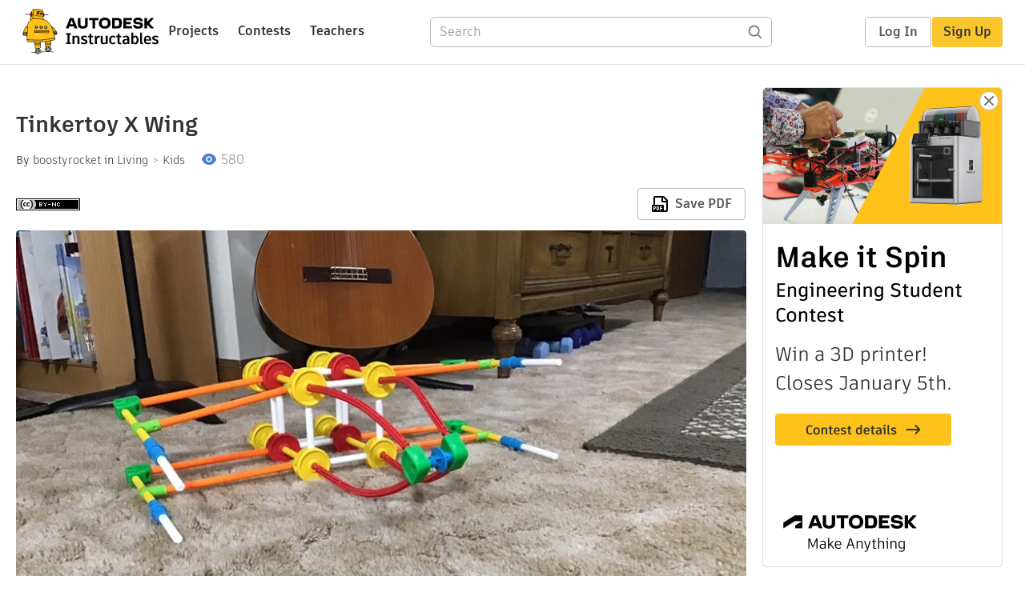

--- FILE ---
content_type: text/html; charset=utf-8
request_url: https://www.instructables.com/Tinkertoy-X-Wing/
body_size: 12059
content:
<!DOCTYPE html><html lang="en" class="no-js is-desktop "><head prefix="og: http://ogp.me/ns# fb: http://ogp.me/ns/fb# ibles-production: http://ogp.me/ns/fb/ibles-production#"><link rel="preload" href="/json-api/whoAmI" as="fetch" crossorigin="anonymous"><meta name="referrer" content="origin" /><meta charset="utf-8"><title>Tinkertoy X Wing : 6 Steps - Instructables</title><meta property="fb:app_id" content="140028286058792"/><meta property="og:site_name" content="Instructables"/><meta name="viewport" content="width=device-width, initial-scale=1"><meta name="description" content="Tinkertoy X Wing: This is my Tinkertoy x wing. I think i am going to build either the Milimiem  falcon or a y wing next."/><meta property="og:type" content="article"/><meta property="og:url" content="https://www.instructables.com/Tinkertoy-X-Wing/"/><meta property="og:image" content="https://content.instructables.com/FO4/NTCJ/KANXM7TM/FO4NTCJKANXM7TM.jpg?auto=webp&amp;frame=1"/><meta property="og:image:width" content="1152"/><meta property="og:image:height" content="959"/><meta property="og:title" content="Tinkertoy X Wing"/><meta property="og:description" content="Tinkertoy X Wing: This is my Tinkertoy x wing. I think i am going to build either the Milimiem  falcon or a y wing next."/><meta property="category" content="living"/><meta property="channel" content="kids"/><meta name="twitter:card" content="summary_large_image"><meta name="twitter:site" content="@instructables"><meta name="twitter:title" content="Tinkertoy X Wing"/><meta name="twitter:image" content="https://content.instructables.com/FO4/NTCJ/KANXM7TM/FO4NTCJKANXM7TM.jpg?auto=webp&amp;fit=bounds&amp;frame=1&amp;height=620&amp;width=620"/><meta name="thumbnail" content="https://content.instructables.com/FO4/NTCJ/KANXM7TM/FO4NTCJKANXM7TM.jpg?auto=webp&amp;frame=1"/><link rel='dns-prefetch' href='//cdn.instructables.com'/><link rel='dns-prefetch' href='//content.instructables.com'/><link rel="canonical" href="https://www.instructables.com/Tinkertoy-X-Wing/"/><link rel="shortcut icon" type="image/x-icon" href="/assets/img/siteassets/favicon.ico"/><link rel="apple-touch-icon" href="/assets/img/siteassets/apple-touch-icon.png"/><link rel="apple-touch-icon" sizes="192x192" href="/assets/img/siteassets/apple-touch-icon-192x192.png"/><link rel="apple-touch-icon" sizes="512x512" href="/assets/img/siteassets/apple-touch-icon-512x512.png"/><script>
(function(Ibles){
    Ibles.JST = Ibles.JST || {};
    Ibles.pageContext = {};
    Ibles.isStaging = false;
    Ibles.isLoggedIn = false;
    Ibles.accessCookie = "ibleAccess";
    Ibles.loggedInCookie = "loggedIn";
    Ibles.userStorageKey = "ibleuser";
})(window.Ibles = window.Ibles || {});
</script><script>function Deferred(){var e=[],t={resolve:function(n){t.then=function(e){e(n)},t.resolve=function(){throw new Error("Deferred already resolved")};var o,a=0;for(;o=e[a++];)o(n);e=null},then:function(t){e.push(t)}};return t}Ibles.readCookie=function(e,t){return(t=RegExp("(^|; )"+encodeURIComponent(e)+"=([^;]*)").exec(document.cookie))?decodeURIComponent(t[2]):null},function(e,t){var n=t.readCookie,o=n(t.loggedInCookie),a=n(t.accessCookie);t.isLoggedIn=!!o||!!a;try{var r=localStorage.getItem(t.userStorageKey);t.user=t.isLoggedIn&&r&&JSON.parse(r),e.addEventListener("DOMContentLoaded",(function(){null!=e.umami&&umami.identify(t.user.id,{screenName:t.user.screenName,email:t.user.email,admin:t.user.admin})}))}catch(e){}}(window,Ibles),function(e,t){var n=t.className;n=n.replace(/(^|\s)no-js(\s|$)/,"$1$2");var o=Ibles.user;if(Ibles.isLoggedIn&&o){n+=" is-loggedin",o.role&&o.role.indexOf("ADMIN")>=0&&(n+=" is-admin");for(var a=o.occupations,r=0;r<a.length;r++)if(a[r].name.toLowerCase().indexOf("teacher")>=0){n+=" is-teacher";break}}t.className=n}(Ibles,document.documentElement),function(e,t){var n=[],o=[],a=[],r=/p/.test(t.readyState),i="onpageshow"in e?"pageshow":"load";function s(e){return"function"==typeof e}function l(){var e=arguments,t=e[0],o=e[e.length-1];"object"==typeof t&&t.constructor===Object&&(o=t.callback,t=t.test?t.success:t.failure),s(o)&&(!function(e){e.constructor==Array&&e.length&&a.push.apply(a,e)}(t),n.push([o]))}function d(e,n,o){var a=t.createElement("script");for(var r in a.src=e,a.async=!0,n)a.setAttribute(r,n[r]);s(o)&&(a.onload=o);var i=t.getElementsByTagName("script")[0];i.parentNode.insertBefore(a,i)}function c(e,t){r?setTimeout(e,t||32):o.push(e,t)}e.addEventListener(i,(function(){for(r=!0;o[0];)c(o.shift(),o.shift())})),e.sessionReady=l,e.loadJS=l,e.loadJsQueue=n,e.sessionReady=l,e.deferJS=function(e,t,n){s(e)?c(e):c((function(){d(e,{},t)}),n)},e.loadScript=d,e.pageScripts=a}(window,document),
/*! loadCSS. [c]2017 Filament Group, Inc. MIT License */
function(e){"use strict";e.loadCSS||(e.loadCSS=function(){});var t=loadCSS.relpreload={};if(t.support=function(){var t;try{t=e.document.createElement("link").relList.supports("preload")}catch(e){t=!1}return function(){return t}}(),t.bindMediaToggle=function(e){var t=e.media||"all";function n(){e.addEventListener?e.removeEventListener("load",n):e.attachEvent&&e.detachEvent("onload",n),e.setAttribute("onload",null),e.media=t}e.addEventListener?e.addEventListener("load",n):e.attachEvent&&e.attachEvent("onload",n),setTimeout((function(){e.rel="stylesheet",e.media="only x"})),setTimeout(n,3e3)},t.poly=function(){if(!t.support())for(var n=e.document.getElementsByTagName("link"),o=0;o<n.length;o++){var a=n[o];"preload"!==a.rel||"style"!==a.getAttribute("as")||a.getAttribute("data-loadcss")||(a.setAttribute("data-loadcss",!0),t.bindMediaToggle(a))}},!t.support()){t.poly();var n=e.setInterval(t.poly,500);e.addEventListener?e.addEventListener("load",(function(){t.poly(),e.clearInterval(n)})):e.attachEvent&&e.attachEvent("onload",(function(){t.poly(),e.clearInterval(n)}))}"undefined"!=typeof exports?exports.loadCSS=loadCSS:e.loadCSS=loadCSS}("undefined"!=typeof global?global:this);</script><script type="application/ld+json">{"@context":"https://schema.org","@type":"Article","headline":"Tinkertoy X Wing","name":"Tinkertoy X Wing","description":"Tinkertoy X Wing: This is my Tinkertoy x wing. I think i am going to build either the Milimiem  falcon or a y wing next.","datePublished":"2020-05-26","dateModified":"2020-05-26","mainEntityOfPage":{"@type":"WebPage","@id":"https://www.instructables.com/Tinkertoy-X-Wing/"},"image":{"@type":"ImageObject","url":"https://content.instructables.com/FO4/NTCJ/KANXM7TM/FO4NTCJKANXM7TM.jpg?auto=webp","width":1024,"height":852},"author":{"@type":"Organization","name":"Instructables","url":"https://www.instructables.com","logo":{"@type":"ImageObject","url":"https://www.instructables.com/assets/img/logo-228x60.png","width":228,"height":60}},"publisher":{"@type":"Organization","name":"Instructables","url":"https://www.instructables.com","logo":{"@type":"ImageObject","url":"https://www.instructables.com/assets/img/logo-228x60.png","width":228,"height":60}},"contributor":{"@type":"Person","name":"boostyrocket"}}</script><script type="application/ld+json">{"@context":"http://schema.org","@type":"BreadcrumbList","itemListElement":[{"@type":"ListItem","position":1,"name":"Living","item":{"@type":"WebPage","@id":"https://www.instructables.com/living/"}},{"@type":"ListItem","position":2,"name":"Kids","item":{"@type":"WebPage","@id":"https://www.instructables.com/living/kids/projects/"}}]}</script><script type="application/ld+json">{"@context":"http://schema.org","@type":"HowTo","name":"Tinkertoy X Wing","description":"Tinkertoy X Wing: This is my Tinkertoy x wing. I think i am going to build either the Milimiem  falcon or a y wing next.","image":{"@type":"ImageObject","url":"https://content.instructables.com/FO4/NTCJ/KANXM7TM/FO4NTCJKANXM7TM.jpg?auto=webp","width":1024,"height":852},"step":[{"@type":"HowToStep","name":"Build the Body","text":"Build the Body","image":"https://content.instructables.com/FV0/B7JM/KANXM1TM/FV0B7JMKANXM1TM.jpg?auto=webp&fit=bounds&frame=1","url":"https://www.instructables.com/Tinkertoy-X-Wing/#step1"},{"@type":"HowToStep","name":"Build the Wings","text":"Build four of these.","image":"https://content.instructables.com/F64/GDRV/KANXM1XV/F64GDRVKANXM1XV.jpg?auto=webp&fit=bounds&frame=1&width=1024","url":"https://www.instructables.com/Tinkertoy-X-Wing/#step2"},{"@type":"HowToStep","name":"Build the Cockpit","text":"Build the Cockpit","image":"https://content.instructables.com/FXZ/Y5F7/KANXM22Y/FXZY5F7KANXM22Y.jpg?auto=webp&fit=bounds&frame=1&width=1024","url":"https://www.instructables.com/Tinkertoy-X-Wing/#step3"},{"@type":"HowToStep","name":"Attach the Wings and Cockpit on the Body","text":"Attach the Wings and Cockpit on the Body","image":"https://content.instructables.com/FHK/8I5K/KANXM2A1/FHK8I5KKANXM2A1.jpg?auto=webp&fit=bounds&frame=1","url":"https://www.instructables.com/Tinkertoy-X-Wing/#step4"},{"@type":"HowToStep","name":"Wing Positions","text":"Picture 1 wing positions cruising/attacking. Picture 2 wing position is crazy attack mode, which only the rebel alliance does.","image":"https://content.instructables.com/FJ9/UB2N/KANXM2GA/FJ9UB2NKANXM2GA.jpg?auto=webp&fit=bounds&frame=1&width=1024","url":"https://www.instructables.com/Tinkertoy-X-Wing/#step5"},{"@type":"HowToStep","name":"The Crazy Attack","text":"The Crazy Attack","image":"","url":"https://www.instructables.com/Tinkertoy-X-Wing/#step6"}]}</script><link href="/assets/BUNDLES/global_desktop_bs2_css.min.css?c=1e5b6301eb" rel="stylesheet" type="text/css" media="screen" /><link href="/assets/scss/global.css?c=1e5b6301eb" rel="stylesheet" type="text/css" media="screen" /><link rel="preload" href="/assets/fonts/artifakt-element-regular.woff2" as="font" type="font/woff2" crossorigin="anonymous"><link rel="preload" href="/assets/fonts/artifakt-element-medium.woff2" as="font" type="font/woff2" crossorigin="anonymous"><link rel="preload" href="/assets/fonts/artifakt-element-bold.woff2" as="font" type="font/woff2" crossorigin="anonymous"><link rel="preload" href="/assets/fonts/artifakt-legend-regular.woff2" as="font" type="font/woff2" crossorigin="anonymous"><link rel="preload" href="/assets/fonts/artifakt-legend-bold.woff2" as="font" type="font/woff2" crossorigin="anonymous"><link href="/assets/scss/artifakt.css?c=1e5b6301eb" rel="stylesheet" type="text/css" media="screen" /><link href="/assets/BUNDLES/ible_desktop_css.min.css?c=1e5b6301eb" rel="stylesheet" type="text/css" media="screen" /><link href="/assets/BUNDLES/ible_print_css.min.css?c=1e5b6301eb" rel="stylesheet" type="text/css" media="print" /><link href="/assets/scss/instructable.css?c=1e5b6301eb" rel="stylesheet" type="text/css" media="screen" /><link rel="stylesheet" href="/assets/js_bundles/403b5fa8e1/main-CIjVy2mG.css" /><script type="module" crossorigin="" src="/assets/js_bundles/403b5fa8e1/main-o6l6Untk.js"></script><script type="text/javascript" src="https://js-cdn.dynatrace.com/jstag/1672bab6729/bf86358stq/17188ffd570aec1_complete.js" crossorigin="anonymous"></script><script defer src="/script.js" data-website-id="d961f64b-37e9-4704-8b1d-505f4230afe5" data-do-not-track="true"></script></head><body class=""><div id="site-announcements" class="site-announcements"><div class="site-announcements-content"></div></div><header id="site-header" class="responsive-header"></header><main><div id="react-container" class=""></div><div class="instructable"><div class="instructable-content"><article id="article" class="full-wrapper category-content-living"><header class="article-header" data-location="header"><div class="promo-top"><img class="promo-hide"
                 src="/assets/svg/close-ad.svg"
                 alt="Hide" title="Hide"/><a href="https://www.instructables.com/contest/makeitspin25" class="promo-link"><img src="//images.ctfassets.net/jl5ii4oqrdmc/4yplU7nAk0lm4Q3LuFIVDN/b177646a6830b549e2914bf89d747197/spin-Contest2-1940x500-2.png?w=1940&fm=webp" width="970" height="250" /></a></div><h1 class="header-title">Tinkertoy X Wing</h1><div class="sub-header"><div class="header-byline">
            By <a href="/member/boostyrocket/" rel="author">boostyrocket</a>
            
            
                in <a class="category" href="/living/">Living</a><a class="channel" href="/living/kids/projects/">Kids</a></div><div class="header-stats"><p class="svg-views view-count">580</p></div></div><div class="sub-header header-meta-actions"><div class="header-meta"><span class="posted-date"></span><button class="license-btn" data-url="https://creativecommons.org/licenses/by-nc/4.0/"><img alt="license" src="/assets/img/license/by-nc_small.png"/></button></div><div
                id="ible-actions-portal"
                data-urlstring="Tinkertoy-X-Wing"
                data-id="EMNL35WKANXM13Y"
                data-status="PUBLISHED"
            ></div></div></header><div class="article-body"><section id="intro" class="step" data-stepid="SVIGHEVKANXM13X"><h2 class="step-title sr-only">Introduction: Tinkertoy X Wing</h2><div class="mediaset"></div><noscript><div class="no-js-photoset"><img loading="lazy" alt="Tinkertoy X Wing" src="https://content.instructables.com/F4L/XQVF/KANXM168/F4LXQVFKANXM168.jpg?auto=webp&amp;fit=bounds&amp;frame=1&amp;width=1024auto=webp&amp;frame=1&amp;height=300"></div></noscript><div class="author-promo clearfix"><div class="author-promo-row"><div class="byline"><a class="avatar" rel="author" href="/member/boostyrocket/"><img class="lazyload" data-src="https://content.instructables.com/FRT/ORKG/KAMI5MCW/FRTORKGKAMI5MCW.png?auto=webp&amp;crop=1%3A1&amp;frame=1&amp;width=130" src="/assets/img/pixel.png" alt="boostyrocket"><noscript><img  src="https://content.instructables.com/FRT/ORKG/KAMI5MCW/FRTORKGKAMI5MCW.png?auto=webp&amp;crop=1%3A1&amp;frame=1&amp;width=130" alt="boostyrocket"/></noscript></a><span class="author-name">By <a class="author" rel="author" href="/member/boostyrocket/">boostyrocket</a></span><span class="author-follow"><button class="btn btn-yellow follow-btn">Follow</button></span></div></div><div class="recent-ibles promoted-content clearfix "><span class="promoted-items-label"><a rel="author" class="author" href="/member/boostyrocket/">More by the author:</a></span><div class="promoted-items list-unstyled pull-right"><div data-id="" class="promoted-item-thumbnail thumbnail instructable-thumbnail"><div class="image-wrapper"><a href="/Knex-Falcon/"><img class="lazyload" data-src="https://content.instructables.com/FYJ/UZ5V/KS93RZRT/FYJUZ5VKS93RZRT.jpg?auto=webp&amp;crop=1%3A1&amp;frame=1&amp;width=130" src="/assets/img/pixel.png" alt="Knex Falcon"><noscript><img  src="https://content.instructables.com/FYJ/UZ5V/KS93RZRT/FYJUZ5VKS93RZRT.jpg?auto=webp&amp;crop=1%3A1&amp;frame=1&amp;width=130" alt="Knex Falcon"/></noscript></a></div></div><div data-id="" class="promoted-item-thumbnail thumbnail instructable-thumbnail"><div class="image-wrapper"><a href="/Tinkertoy-Millennium-Falcon/"><img class="lazyload" data-src="https://content.instructables.com/FCR/L1YE/KAV2UR24/FCRL1YEKAV2UR24.jpg?auto=webp&amp;crop=1%3A1&amp;frame=1&amp;width=130" src="/assets/img/pixel.png" alt="Tinkertoy Millennium Falcon"><noscript><img  src="https://content.instructables.com/FCR/L1YE/KAV2UR24/FCRL1YEKAV2UR24.jpg?auto=webp&amp;crop=1%3A1&amp;frame=1&amp;width=130" alt="Tinkertoy Millennium Falcon"/></noscript></a></div></div><div data-id="" class="promoted-item-thumbnail thumbnail instructable-thumbnail"><div class="image-wrapper"><a href="/Tinkertoy-News-Helecopter/"><img class="lazyload" data-src="https://content.instructables.com/FQU/NS20/KAQSH2VN/FQUNS20KAQSH2VN.jpg?auto=webp&amp;crop=1%3A1&amp;frame=1&amp;width=130" src="/assets/img/pixel.png" alt="Tinkertoy News Helecopter"><noscript><img  src="https://content.instructables.com/FQU/NS20/KAQSH2VN/FQUNS20KAQSH2VN.jpg?auto=webp&amp;crop=1%3A1&amp;frame=1&amp;width=130" alt="Tinkertoy News Helecopter"/></noscript></a></div></div></div></div></div><div class="step-body"><p>This is my Tinkertoy x wing. I think i am going to build either the Milimiem  falcon or a y wing next.</p></div></section><section id="stepsupplies" class="step" data-stepid=""><h2 class="step-title">Supplies</h2><div class="step-body"><ol><li>8 orange sticks</li><li>16 white sticks</li><li>8 yellow sticks</li><li>5 blue sticks</li><li>4 red bendys</li><li>12 yellow circle connectors</li><li>4 red circle connectors</li><li>6 green connectors</li><li>8 light green swivel connectors</li><li>4 blue connectors</li></ol></div></section><section id="step1" class="step" data-stepid="SJQKVWIKANXM1LD"><h2 class="step-title">Step 1: Build the Body</h2><div class="mediaset"></div><noscript><div class="no-js-photoset"><img loading="lazy" alt="Build the Body" src="https://content.instructables.com/FV0/B7JM/KANXM1TM/FV0B7JMKANXM1TM.jpg?auto=webp&amp;fit=bounds&amp;frame=1auto=webp&amp;frame=1&amp;height=300"><img loading="lazy" alt="Build the Body" src="https://content.instructables.com/F1Z/2KZC/KANXM1TN/F1Z2KZCKANXM1TN.jpg?auto=webp&amp;fit=bounds&amp;frame=1auto=webp&amp;frame=1&amp;height=300"><img loading="lazy" alt="Build the Body" src="https://content.instructables.com/FTI/7XQ6/KANXM1TO/FTI7XQ6KANXM1TO.jpg?auto=webp&amp;fit=bounds&amp;frame=1auto=webp&amp;frame=1&amp;height=300"><img loading="lazy" alt="Build the Body" src="https://content.instructables.com/FXW/NEZ0/KANXM1TP/FXWNEZ0KANXM1TP.jpg?auto=webp&amp;fit=bounds&amp;frame=1auto=webp&amp;frame=1&amp;height=300"><img loading="lazy" alt="Build the Body" src="https://content.instructables.com/FJ5/TDEM/KANXM1UE/FJ5TDEMKANXM1UE.jpg?auto=webp&amp;fit=bounds&amp;frame=1auto=webp&amp;frame=1&amp;height=300"><img loading="lazy" alt="Build the Body" src="https://content.instructables.com/FG0/FNKI/KANXM1UY/FG0FNKIKANXM1UY.jpg?auto=webp&amp;fit=bounds&amp;frame=1auto=webp&amp;frame=1&amp;height=300"><img loading="lazy" alt="Build the Body" src="https://content.instructables.com/F9V/4U4C/KANXM1V1/F9V4U4CKANXM1V1.jpg?auto=webp&amp;fit=bounds&amp;frame=1auto=webp&amp;frame=1&amp;height=300"><img loading="lazy" alt="Build the Body" src="https://content.instructables.com/F6A/XG6X/KANXM1V2/F6AXG6XKANXM1V2.jpg?auto=webp&amp;fit=bounds&amp;frame=1auto=webp&amp;frame=1&amp;height=300"></div></noscript><div class="step-body"></div></section><section id="step2" class="step" data-stepid="S2WTWFBKANXM1VT"><h2 class="step-title">Step 2: Build the Wings</h2><div class="mediaset"></div><noscript><div class="no-js-photoset"><img loading="lazy" alt="Build the Wings" src="https://content.instructables.com/F64/GDRV/KANXM1XV/F64GDRVKANXM1XV.jpg?auto=webp&amp;fit=bounds&amp;frame=1&amp;width=1024auto=webp&amp;frame=1&amp;height=300"></div></noscript><div class="step-body"><p>Build four of these.</p></div></section><section id="step3" class="step" data-stepid="S99MTVTKANXM20A"><h2 class="step-title">Step 3: Build the Cockpit</h2><div class="mediaset"></div><noscript><div class="no-js-photoset"><img loading="lazy" alt="Build the Cockpit" src="https://content.instructables.com/FXZ/Y5F7/KANXM22Y/FXZY5F7KANXM22Y.jpg?auto=webp&amp;fit=bounds&amp;frame=1&amp;width=1024auto=webp&amp;frame=1&amp;height=300"><img loading="lazy" alt="Build the Cockpit" src="https://content.instructables.com/FAL/P9WM/KANXM22Z/FALP9WMKANXM22Z.jpg?auto=webp&amp;fit=bounds&amp;frame=1&amp;width=1024auto=webp&amp;frame=1&amp;height=300"></div></noscript><div class="step-body"></div></section><section id="step4" class="step" data-stepid="SHRWGTNKANXM252"><h2 class="step-title">Step 4: Attach the Wings and Cockpit on the Body</h2><div class="mediaset"></div><noscript><div class="no-js-photoset"><img loading="lazy" alt="Attach the Wings and Cockpit on the Body" src="https://content.instructables.com/FHK/8I5K/KANXM2A1/FHK8I5KKANXM2A1.jpg?auto=webp&amp;fit=bounds&amp;frame=1auto=webp&amp;frame=1&amp;height=300"><img loading="lazy" alt="Attach the Wings and Cockpit on the Body" src="https://content.instructables.com/FD8/KVK1/KANXM2A9/FD8KVK1KANXM2A9.jpg?auto=webp&amp;fit=bounds&amp;frame=1auto=webp&amp;frame=1&amp;height=300"><img loading="lazy" alt="Attach the Wings and Cockpit on the Body" src="https://content.instructables.com/FKE/W59Z/KANXM2AA/FKEW59ZKANXM2AA.jpg?auto=webp&amp;fit=bounds&amp;frame=1auto=webp&amp;frame=1&amp;height=300"></div></noscript><div class="step-body"></div></section><section id="step5" class="step" data-stepid="SLGMP55KANXM2CL"><h2 class="step-title">Step 5: Wing Positions</h2><div class="mediaset"></div><noscript><div class="no-js-photoset"><img loading="lazy" alt="Wing Positions" src="https://content.instructables.com/FJ9/UB2N/KANXM2GA/FJ9UB2NKANXM2GA.jpg?auto=webp&amp;fit=bounds&amp;frame=1&amp;width=1024auto=webp&amp;frame=1&amp;height=300"><img loading="lazy" alt="Wing Positions" src="https://content.instructables.com/FFD/QJPP/KANXM2GB/FFDQJPPKANXM2GB.jpg?auto=webp&amp;fit=bounds&amp;frame=1&amp;width=1024auto=webp&amp;frame=1&amp;height=300"></div></noscript><div class="step-body"><p>Picture 1 wing positions cruising/attacking. Picture 2 wing position is crazy attack mode, which only the rebel alliance does.</p></div></section><section id="step6" class="step" data-stepid="S5RTABLKANXM2OX"><h2 class="step-title">Step 6: The Crazy Attack</h2><div class="step-body"></div><div class="downloads"><h3 class="sr-only">Attachments</h3><ul id="attachments" class="ible-files unstyled list-unstyled"><li class="file-info clearfix"><a class="thumb-wrapper" href="" download="IMG_0192.MOV"><span class="file-thumb"><img class="lazyload tiny-img" data-src="https://content.instructables.com/static/image/attachment-video.png" src="/assets/img/pixel.png" alt="download {{ file.name }}"><noscript><img class="tiny-img" src="https://content.instructables.com/static/image/attachment-video.png" alt="download {{ file.name }}"/></noscript></span><span class="title">IMG_0192.MOV</span></a><div class="file-actions"><a href="" download="IMG_0192.MOV" class="btn pull-right">Download</a></div></li></ul></div></section></div></article><div class="promo-side"><div class="promo-sticky-container"><img class="promo-hide"
                                 src="/assets/svg/close-ad.svg"
                                 alt="Hide" title="Hide"/><a href="https://www.instructables.com/contest/makeitspin25" class="promo-link"><img src="//images.ctfassets.net/jl5ii4oqrdmc/6FsNOldhVxbs4uSlUaDWzj/770c3f42a1e70edeec9a012e088fdea0/spin-Contest2-600x1200-3.png?w=600&fm=webp" width="300" height="600"></a></div></div></div><div
            id="ible-footer-portal"
            data-urlstring="Tinkertoy-X-Wing"
            data-id="EMNL35WKANXM13Y"
            data-author-id="MH80JS7KAMI5MCU"
            data-classifications="[{&quot;name&quot;:&quot;living&quot;,&quot;title&quot;:&quot;Living&quot;,&quot;type&quot;:&quot;category&quot;,&quot;channels&quot;:[{&quot;name&quot;:&quot;kids&quot;,&quot;title&quot;:&quot;Kids&quot;,&quot;type&quot;:&quot;channel&quot;,&quot;category&quot;:&quot;living&quot;}]}]"
        ></div><div
            id="project-admin-panel"
            data-urlstring="Tinkertoy-X-Wing"
        ></div><div
            id="select-contest-portal"
            data-urlstring="Tinkertoy-X-Wing"
        ></div></div></main><footer id="footer" class="footer footer-desktop footer-living"><div class="footer-row footer-row-top"><div class="footer-robot robot-icon robot-icon-living"></div><div class="footer-categories"><span class="title">Categories</span><ul class="footer-categories-links"><li class="circuits "><a href="/circuits/"><div class="category-icon icon-category-circuits"></div>Circuits
                            </a></li><li class="workshop "><a href="/workshop/"><div class="category-icon icon-category-workshop"></div>Workshop
                            </a></li><li class="design "><a href="/design/"><div class="category-icon icon-category-design"></div>Design
                            </a></li><li class="craft "><a href="/craft/"><div class="category-icon icon-category-craft"></div>Craft
                            </a></li><li class="cooking "><a href="/cooking/"><div class="category-icon icon-category-cooking"></div>Cooking
                            </a></li><li class="living active"><a href="/living/"><div class="category-icon icon-category-living"></div>Living
                            </a></li><li class="outside "><a href="/outside/"><div class="category-icon icon-category-outside"></div>Outside
                            </a></li><li class="teachers "><a href="/teachers/"><div class="category-icon icon-category-teachers"></div>Teachers
                            </a></li></ul></div><div class="footer-about-us"><span class="title">About Us</span><ul><li><a href="/about/">Who We Are</a></li><li><a href="/create/">Why Publish?</a></li></ul></div><div class="footer-resources"><span class="title">Resources</span><ul><li><a href="/Get-Started/">Get Started</a></li><li><a href="/help/">Help</a></li><li><a href="/sitemap/">Sitemap</a></li></ul></div><div class="footer-find-us"><span class="title">Find Us</span><ul><li><a class="instagram" href="https://www.instagram.com/instructables/" title="Instagram"><i class="svg-icon svg-share-instagram"></i></a></li><li><a class="tiktok" href="https://www.tiktok.com/@instructables" title="TikTok"><i class="svg-icon svg-share-tiktok"></i></a></li></ul></div></div><div class="footer-rule"><hr/></div><div class="footer-row footer-row-bottom"><div class="footer-links"><p>© 2026 Autodesk, Inc.</p><ul class="footer-links-list"><li><a href="https://www.autodesk.com/company/legal-notices-trademarks/terms-of-service-autodesk360-web-services/instructables-terms-of-service-june-5-2013" target="_blank">Terms of Service</a><span class="divider">|</span></li><li><a href="https://www.autodesk.com/company/legal-notices-trademarks/privacy-statement" target="_blank">Privacy Statement</a><span class="divider">|</span></li><li><a data-opt-in-preferences="">Privacy settings</a><span class="divider">|</span></li><li><a href="https://www.autodesk.com/company/legal-notices-trademarks" target="_blank">Legal Notices &amp; Trademarks</a></li></ul><a href="https://www.autodesk.com" class="adsk-logo" target="blank"><img alt="Autodesk" src="/assets/img/footer/autodesk-logo-primary-white.png"/></a></div></div></footer><script id="js-page-context" type="application/json">{"mobile":false,"accessCookie":"ibleAccess","sessionCookie":"JSESSIONID","loggedInCookie":"loggedIn","awsAlbCookie":"AWSALB","sourceCookie":"iblesource","userStorageKey":"ibleuser","remoteHost":"https://www.instructables.com","remoteRoot":"https://www.instructables.com/","staticRoot":"/assets/","facebookAppId":"140028286058792","recaptchaSiteKey":"6Ldd5tIrAAAAAMMFbMn4h6iFKmYUliI8P5SiMeV5","oauthCallbackUrl":"https://www.instructables.com/oauth/callback/","oauthGetAuthUrl":"https://www.instructables.com/oauth/getAuthUrl/","nativeApp":false,"disableEmailVerifyWidget":false,"cacheUrls":["https://www.instructables.com/Tinkertoy-X-Wing/","https://www.instructables.com/json-api/showInstructableModel?anyStatus=false&urlString=Tinkertoy-X-Wing&versionId=","https://www.instructables.com/json-api/getComments?IMadeIt=false&commentId=&instructableId=EMNL35WKANXM13Y&limit=20"],"extraCacheUrls":[],"commitInfo":{"git_hash":"1e5b6301eb","commit_message":"Merge pull request #1841 from instructables/fix-logout-test"},"cdnUrlUserContent":"https://content.instructables.com","cdnUrlInternal":"https://content.instructables.com","cdnUrls":["https://content.instructables.com","https://content.instructables.com","https://content.instructables.com"],"xhrTimeoutMilliseconds":30000.0,"imageFileExtensions":["jpg","jpeg","gif","png","bmp"],"uploadableFileTypes":["bmp","gif","img","jpg","jpeg","pct","pict","png","raw","tif","tiff","avi","mov","mpg","mpeg","mp4","ogg","ram","webm","wmv","3gp","aaf","aif","aiff","mp3","wav","ai","apk","asc","asy","bat","brd","c","cdr","cpp","crw","csv","dru","dwg","dxf","eps","fzz","f3d","g","gco","gcode","gz","h","hex","iam","indd","ino","ipt","key","lbr","m3u","pde","pdf","psd","py","rtfsch","skp","sldprt","step","stl","studio2","studio3","sub","svg","swf","txt","visuino","vsd","wpr","xml","3mf"],"collectionLimit":300,"typesenseProxy":"/api_proxy/search","typesenseApiKey":"aVRXWEZhelk3RlYway94RVRCUk5kdmhjRzc3VGF6RW1UVVIxSXdvWlh3ST02ZWFYeyJleGNsdWRlX2ZpZWxkcyI6Im91dF9vZixzZWFyY2hfdGltZV9tcyxzdGVwQm9keSIsInBlcl9wYWdlIjo2MH0=","countries":[["US","United States"],["AF","Afghanistan"],["AL","Albania"],["DZ","Algeria"],["AS","American Samoa"],["AD","Andorra"],["AO","Angola"],["AI","Anguilla"],["AQ","Antarctica"],["AG","Antigua and Barbuda"],["AR","Argentina"],["AM","Armenia"],["AW","Aruba"],["AU","Australia"],["AT","Austria"],["AZ","Azerbaijan"],["BS","Bahamas"],["BH","Bahrain"],["BD","Bangladesh"],["BB","Barbados"],["BE","Belgium"],["BZ","Belize"],["BJ","Benin"],["BM","Bermuda"],["BT","Bhutan"],["BO","Bolivia"],["BQ","Bonaire, Sint Eustatius and Saba"],["BA","Bosnia and Herzegovina"],["BW","Botswana"],["BV","Bouvet Island"],["BR","Brazil"],["IO","British Indian Ocean Territory"],["BN","Brunei Darussalam"],["BG","Bulgaria"],["BF","Burkina Faso"],["BI","Burundi"],["CV","Cabo Verde"],["KH","Cambodia"],["CM","Cameroon"],["CA","Canada"],["KY","Cayman Islands"],["CF","Central African Republic"],["TD","Chad"],["CL","Chile"],["CN","China"],["CX","Christmas Island"],["CC","Cocos (Keeling) Islands"],["CO","Colombia"],["KM","Comoros"],["CG","Congo"],["CD","Congo, The Democratic Republic of the"],["CK","Cook Islands"],["CR","Costa Rica"],["HR","Croatia"],["CW","Cura\u00e7ao"],["CY","Cyprus"],["CZ","Czechia"],["CI","C\u00f4te d'Ivoire"],["DK","Denmark"],["DJ","Djibouti"],["DM","Dominica"],["DO","Dominican Republic"],["EC","Ecuador"],["EG","Egypt"],["SV","El Salvador"],["GQ","Equatorial Guinea"],["ER","Eritrea"],["EE","Estonia"],["SZ","Eswatini"],["ET","Ethiopia"],["FK","Falkland Islands (Malvinas)"],["FO","Faroe Islands"],["FJ","Fiji"],["FI","Finland"],["FR","France"],["GF","French Guiana"],["PF","French Polynesia"],["TF","French Southern Territories"],["GA","Gabon"],["GM","Gambia"],["GE","Georgia"],["DE","Germany"],["GH","Ghana"],["GI","Gibraltar"],["GR","Greece"],["GL","Greenland"],["GD","Grenada"],["GP","Guadeloupe"],["GU","Guam"],["GT","Guatemala"],["GG","Guernsey"],["GN","Guinea"],["GW","Guinea-Bissau"],["GY","Guyana"],["HT","Haiti"],["HM","Heard Island and McDonald Islands"],["VA","Holy See (Vatican City State)"],["HN","Honduras"],["HK","Hong Kong"],["HU","Hungary"],["IS","Iceland"],["IN","India"],["ID","Indonesia"],["IQ","Iraq"],["IE","Ireland"],["IM","Isle of Man"],["IL","Israel"],["IT","Italy"],["JM","Jamaica"],["JP","Japan"],["JE","Jersey"],["JO","Jordan"],["KZ","Kazakhstan"],["KE","Kenya"],["KI","Kiribati"],["KW","Kuwait"],["KG","Kyrgyzstan"],["LA","Laos"],["LV","Latvia"],["LB","Lebanon"],["LS","Lesotho"],["LR","Liberia"],["LY","Libya"],["LI","Liechtenstein"],["LT","Lithuania"],["LU","Luxembourg"],["MO","Macao"],["MG","Madagascar"],["MW","Malawi"],["MY","Malaysia"],["MV","Maldives"],["ML","Mali"],["MT","Malta"],["MH","Marshall Islands"],["MQ","Martinique"],["MR","Mauritania"],["MU","Mauritius"],["YT","Mayotte"],["MX","Mexico"],["FM","Micronesia, Federated States of"],["MD","Moldova"],["MC","Monaco"],["MN","Mongolia"],["ME","Montenegro"],["MS","Montserrat"],["MA","Morocco"],["MZ","Mozambique"],["MM","Myanmar"],["NA","Namibia"],["NR","Nauru"],["NP","Nepal"],["NL","Netherlands"],["NC","New Caledonia"],["NZ","New Zealand"],["NI","Nicaragua"],["NE","Niger"],["NG","Nigeria"],["NU","Niue"],["NF","Norfolk Island"],["MK","North Macedonia"],["MP","Northern Mariana Islands"],["NO","Norway"],["OM","Oman"],["PK","Pakistan"],["PW","Palau"],["PS","Palestine, State of"],["PA","Panama"],["PG","Papua New Guinea"],["PY","Paraguay"],["PE","Peru"],["PH","Philippines"],["PN","Pitcairn"],["PL","Poland"],["PT","Portugal"],["PR","Puerto Rico"],["QA","Qatar"],["RO","Romania"],["RW","Rwanda"],["RE","R\u00e9union"],["BL","Saint Barth\u00e9lemy"],["SH","Saint Helena, Ascension and Tristan da Cunha"],["KN","Saint Kitts and Nevis"],["LC","Saint Lucia"],["MF","Saint Martin (French part)"],["PM","Saint Pierre and Miquelon"],["VC","Saint Vincent and the Grenadines"],["WS","Samoa"],["SM","San Marino"],["ST","Sao Tome and Principe"],["SA","Saudi Arabia"],["SN","Senegal"],["RS","Serbia"],["SC","Seychelles"],["SL","Sierra Leone"],["SG","Singapore"],["SX","Sint Maarten (Dutch part)"],["SK","Slovakia"],["SI","Slovenia"],["SB","Solomon Islands"],["SO","Somalia"],["ZA","South Africa"],["GS","South Georgia and the South Sandwich Islands"],["KR","South Korea"],["SS","South Sudan"],["ES","Spain"],["LK","Sri Lanka"],["SD","Sudan"],["SR","Suriname"],["SJ","Svalbard and Jan Mayen"],["SE","Sweden"],["CH","Switzerland"],["TW","Taiwan"],["TJ","Tajikistan"],["TZ","Tanzania"],["TH","Thailand"],["TL","Timor-Leste"],["TG","Togo"],["TK","Tokelau"],["TO","Tonga"],["TT","Trinidad and Tobago"],["TN","Tunisia"],["TM","Turkmenistan"],["TC","Turks and Caicos Islands"],["TV","Tuvalu"],["TR","T\u00fcrkiye"],["UG","Uganda"],["UA","Ukraine"],["AE","United Arab Emirates"],["GB","United Kingdom"],["UM","United States Minor Outlying Islands"],["UY","Uruguay"],["UZ","Uzbekistan"],["VU","Vanuatu"],["VE","Venezuela"],["VN","Vietnam"],["VG","Virgin Islands, British"],["VI","Virgin Islands, U.S."],["WF","Wallis and Futuna"],["EH","Western Sahara"],["YE","Yemen"],["ZM","Zambia"],["ZW","Zimbabwe"],["AX","\u00c5land Islands"]],"ineligibleCountries":[["AR","Argentina"],["BR","Brazil"],["IT","Italy"],["PL","Poland"],["RO","Romania"],["TR","T\u00fcrkiye"]],"contentfulAccessToken":"2S1whBR1jkdivB6wuqq6zAPqdah2wFzvTOgb2t3C1jw","contentfulHost":"cdn.contentful.com","contentfulEnvironment":"master","featureFlags":{"get_help":true,"disable_amp":true,"react_homepage":true,"disable_backend_recaptcha_validation":true,"enable_recaptcha_enterprise":true,"responsive_nav":true,"oxygenoauth":true,"googleoauth":true,"allowscreennamechange":true},"category":"living","channel":"kids","ibleData":{"id":"EMNL35WKANXM13Y","urlString":"Tinkertoy-X-Wing","fullUrl":"https://www.instructables.com/Tinkertoy-X-Wing/","shareImageUrl":"https://content.instructables.com/FO4/NTCJ/KANXM7TM/FO4NTCJKANXM7TM.jpg?auto=webp&frame=1","title":"Tinkertoy X Wing","type":"Step by Step","featureFlag":false,"classifications":[{"name":"living","title":"Living","type":"category","channels":[{"name":"kids","title":"Kids","type":"channel","category":"living"}]}],"category":"living","channel":"kids","grade":"","subject":"","author":{"id":"MH80JS7KAMI5MCU","screenName":"boostyrocket","originalUrl":"https://content.instructables.com/FRT/ORKG/KAMI5MCW/FRTORKGKAMI5MCW.png?auto=webp"},"coverImage":{"originalUrl":"https://content.instructables.com/FO4/NTCJ/KANXM7TM/FO4NTCJKANXM7TM.jpg?auto=webp"},"commentingEnabled":true,"indexTags":["internal"],"publishDate":"2020-05-26 15:48:45.0","modifiedDate":"2020-05-26 15:48:45.0"}}</script><script>/*! head.load - v2.0.0 */
!function(e,t){"use strict";var n,a,r=e.document,o=[],u=[],c={},l={},i="async"in r.createElement("script")||"MozAppearance"in r.documentElement.style||e.opera,s=e.head_conf&&e.head_conf.head||"head",d=e[s]=e[s]||function(){d.ready.apply(null,arguments)},f=1,p=2,y=3,m=4;function h(){}function v(e,t){if(e){"object"==typeof e&&(e=[].slice.call(e));for(var n=0,a=e.length;n<a;n++)t.call(e,e[n],n)}}function g(e,n){var a=Object.prototype.toString.call(n).slice(8,-1);return n!==t&&null!==n&&a===e}function E(e){return g("Function",e)}function L(e){return g("Array",e)}function T(e){(e=e||h)._done||(e(),e._done=1)}function b(e){var t,n,a,r,o={};if("object"==typeof e)for(var u in e)e[u]&&(o={name:u,url:e[u]});else o={name:(t=e,n=t.split("/"),a=n[n.length-1],r=a.indexOf("?"),-1!==r?a.substring(0,r):a),url:e};var c=l[o.name];return c&&c.url===o.url?c:(l[o.name]=o,o)}function j(e){for(var t in e=e||l)if(e.hasOwnProperty(t)&&e[t].state!==m)return!1;return!0}function A(e,n){e.state===t&&(e.state=f,e.onpreload=[],M({url:e.url,type:"cache"},(function(){!function(e){e.state=p,v(e.onpreload,(function(e){e.call()}))}(e)})))}function S(e,t){t=t||h,e.state!==m?e.state!==y?e.state!==f?(e.state=y,M(e,(function(){e.state=m,t(),v(c[e.name],(function(e){T(e)})),a&&j()&&v(c.ALL,(function(e){T(e)}))}))):e.onpreload.push((function(){S(e,t)})):d.ready(e.name,t):t()}function M(t,n){var a;n=n||h,/\.css[^\.]*$/.test(t.url)?((a=r.createElement("link")).type="text/"+(t.type||"css"),a.rel="stylesheet",a.href=t.url):((a=r.createElement("script")).type="text/"+(t.type||"javascript"),a.src=t.url),a.onload=a.onreadystatechange=function(t){("load"===(t=t||e.event).type||/loaded|complete/.test(a.readyState)&&(!r.documentMode||r.documentMode<9))&&(a.onload=a.onreadystatechange=a.onerror=null,n())},a.onerror=function(t){t=t||e.event,a.onload=a.onreadystatechange=a.onerror=null,n()},a.async=!1,a.defer=!1;var o=r.head||r.getElementsByTagName("head")[0];o.insertBefore(a,o.lastChild)}function O(){if(!r.body)return e.clearTimeout(d.readyTimeout),void(d.readyTimeout=e.setTimeout(O,50));a||(a=!0,function(){for(var e=r.getElementsByTagName("script"),t=0,n=e.length;t<n;t++){var a=e[t].getAttribute("data-headjs-load");if(a)return void d.load(a)}}(),v(o,(function(e){T(e)})))}function k(){r.addEventListener?(r.removeEventListener("DOMContentLoaded",k,!1),O()):"complete"===r.readyState&&(r.detachEvent("onreadystatechange",k),O())}if("complete"===r.readyState)O();else if(r.addEventListener)r.addEventListener("DOMContentLoaded",k,!1),e.addEventListener("load",O,!1);else{r.attachEvent("onreadystatechange",k),e.attachEvent("onload",O);var _=!1;try{_=!e.frameElement&&r.documentElement}catch(e){}_&&_.doScroll&&function t(){if(!a){try{_.doScroll("left")}catch(n){return e.clearTimeout(d.readyTimeout),void(d.readyTimeout=e.setTimeout(t,50))}O()}}()}d.load=d.js=i?function(){var e=arguments,t=e[e.length-1],n={};return E(t)||(t=null),L(e[0])?(e[0].push(t),d.load.apply(null,e[0]),d):(v(e,(function(e,a){e!==t&&(e=b(e),n[e.name]=e)})),v(e,(function(e,a){e!==t&&S(e=b(e),(function(){j(n)&&T(t)}))})),d)}:function(){var e=arguments,t=[].slice.call(e,1),a=t[0];return n?(a?(v(t,(function(e){!E(e)&&e&&A(b(e))})),S(b(e[0]),E(a)?a:function(){d.load.apply(null,t)})):S(b(e[0])),d):(u.push((function(){d.load.apply(null,e)})),d)},d.test=function(e,t,n,a){var r="object"==typeof e?e:{test:e,success:!!t&&(L(t)?t:[t]),failure:!!n&&(L(n)?n:[n]),callback:a||h},o=!!r.test;return o&&r.success?(r.success.push(r.callback),d.load.apply(null,r.success)):!o&&r.failure?(r.failure.push(r.callback),d.load.apply(null,r.failure)):a(),d},d.ready=function(e,t){if(e===r)return a?T(t):o.push(t),d;if(E(e)&&(t=e,e="ALL"),L(e)){var n={};return v(e,(function(e){n[e]=l[e],d.ready(e,(function(){j(n)&&T(t)}))})),d}if("string"!=typeof e||!E(t))return d;var u=l[e];if(u&&u.state===m||"ALL"===e&&j()&&a)return T(t),d;var i=c[e];return i?i.push(t):i=c[e]=[t],d},d.ready(r,(function(){n&&j()&&v(c.ALL,(function(e){T(e)})),d.feature&&d.feature("domloaded",!0)})),setTimeout((function(){n=!0,v(u,(function(e){e()}))}),300)}(window);</script><script>
        loadJS({
            test: Ibles.isLoggedIn,
            success: ["/assets/BUNDLES/ible_desktop_logged_in_js.min.js?c=1e5b6301eb"],
            failure: ["/assets/BUNDLES/ible_desktop_logged_out_js.min.js?c=1e5b6301eb"],
            callback: function() {
                
                var model = new Ibles.models.InstructableModel(_.extend({
                    disableComments: false,
                    allSteps: true,
                    fetchUserData: true,
                    fetchStats: true
                }, Ibles.pageContext.ibleData));

                var view = new Ibles.views.DesktopInstructableView({
                    el: ".instructable",
                    model: model
                });
                
            }
        });
    </script><script>
    // redirect if framed and browser does not respect CSP
    if (window.self !== window.top) window.top.location = window.self.location

    

    deferJS(function() {
        
        window.globalScripts = !Ibles.isLoggedIn ?
            ["/assets/BUNDLES/global_desktop_logged_out_bs2_js.min.js?c=1e5b6301eb"]:
            ["/assets/BUNDLES/global_desktop_logged_in_bs2_js.min.js?c=1e5b6301eb"];
        

        head.load(globalScripts.concat(pageScripts), function(){
            execCallbackQueue(loadJsQueue, loadJS);
        });
    });
</script><script type="text/javascript">
    window.run6Sense = false;
    (function(a,b,c,d){
        a='https://tags.tiqcdn.com/utag/autodesk/micro-basic/prod/utag.js';
        b=document;c='script';d=b.createElement(c);d.src=a;d.type='text/java'+c;d.async=true;
        a=b.getElementsByTagName(c)[0];a.parentNode.insertBefore(d,a);
    })();
</script></body></html>

--- FILE ---
content_type: application/x-javascript;charset=utf-8
request_url: https://smetrics.autodesk.com/id?d_visid_ver=4.4.0&d_fieldgroup=A&mcorgid=6DC7655351E5696B0A490D44%40AdobeOrg&mid=39854386611749273332091255576171913993&ts=1768631686959
body_size: -41
content:
{"mid":"39854386611749273332091255576171913993"}